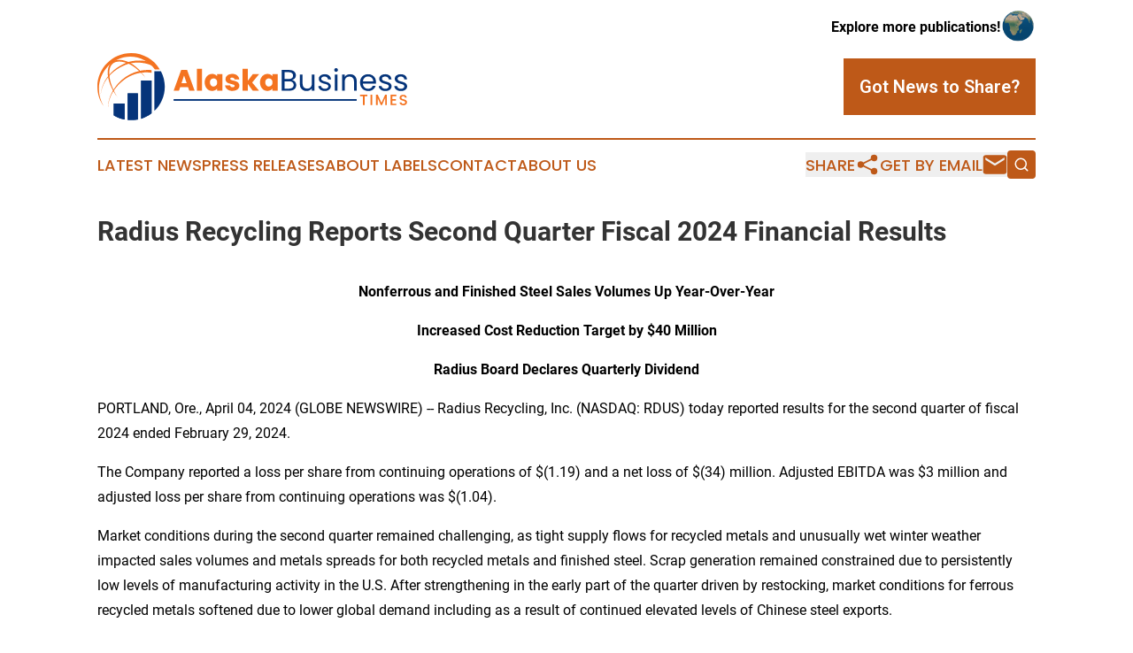

--- FILE ---
content_type: image/svg+xml
request_url: https://cdn.newsmatics.com/agp/sites/alaskabusinesstimes-logo-1.svg
body_size: 12528
content:
<?xml version="1.0" encoding="UTF-8" standalone="no"?>
<svg
   xmlns:dc="http://purl.org/dc/elements/1.1/"
   xmlns:cc="http://creativecommons.org/ns#"
   xmlns:rdf="http://www.w3.org/1999/02/22-rdf-syntax-ns#"
   xmlns:svg="http://www.w3.org/2000/svg"
   xmlns="http://www.w3.org/2000/svg"
   version="1.1"
   id="Layer_1"
   x="0px"
   y="0px"
   viewBox="-105 284 400.29999 87.099998"
   xml:space="preserve"
   width="400.29999"
   height="87.099998"><metadata
   id="metadata56"><rdf:RDF><cc:Work
       rdf:about=""><dc:format>image/svg+xml</dc:format><dc:type
         rdf:resource="http://purl.org/dc/dcmitype/StillImage" /></cc:Work></rdf:RDF></metadata><defs
   id="defs54" />
<style
   type="text/css"
   id="style2">
	.st0{fill:none;}
	.st1{fill:#F47320;}
	.st2{fill:#05347A;}
</style>
<g
   id="XMLID_1882_"
   transform="translate(0,-68.9)">
	<g
   id="XMLID_1037_">
		<path
   id="XMLID_1746_"
   class="st0"
   d="m -38.5,433.3 c 2.7,-2.1 5,-4.4 7.1,-7.1 v 1.4 c -2.2,2.2 -4.5,4.1 -7.1,5.7 z" />
		<g
   id="XMLID_642_">
			<g
   id="g10">
				<path
   id="XMLID_41_"
   class="st1"
   d="m -24.3,374 h -6.4 c -7.3,-10.1 -18.8,-16.6 -31.9,-16.6 -22.3,0 -40.4,18.9 -40.4,42.3 0,8.1 2.3,15.6 6,21.9 -5,-7.1 -8,-15.7 -8,-25.1 0,-24 19.5,-43.6 43.6,-43.6 15.7,0 29.6,8.4 37.1,21.1 z" />
				<g
   id="XMLID_37_">
					<path
   id="XMLID_40_"
   class="st1"
   d="m -100.8,407.9 c 0,0 -0.1,-5.9 3.2,-14 3.1,-8.1 10.6,-17.7 20.7,-23.7 4.9,-2.9 10.3,-5.8 15.8,-6.7 5.4,-1.1 10.6,-1.2 15.1,-0.7 4.4,0.4 8.1,1.4 10.5,2.3 2.5,0.9 3.8,1.5 3.8,1.5 l -1.5,3.1 c 0,0 -1.2,-0.6 -3.5,-1.5 -2.3,-0.9 -5.6,-1.9 -9.7,-2.5 -4.1,-0.6 -9.1,-0.7 -14.3,0.2 -5.2,0.7 -10.3,3.1 -15.4,5.8 -10,5.5 -17.8,14.5 -21.1,22.4 -3.5,7.9 -3.6,13.8 -3.6,13.8 z" />
					<path
   id="XMLID_39_"
   class="st1"
   d="m -35,375.1 v 3.4 c -1.5,-0.3 -5.9,-0.9 -11.8,-0.3 -0.3,0 -0.6,0 -0.9,0.1 -0.2,0 -0.6,0 -0.8,0.1 -7.3,0.9 -16.4,4.4 -23.8,10.6 -4.5,3.6 -8.4,8 -11.4,12.4 -0.1,0.3 -0.3,0.7 -0.5,0.9 -2.1,3.1 -3.6,6.4 -4.6,9.3 -2.2,5.8 -2.4,10.6 -2.4,12.2 -0.1,-1.6 -0.1,-6.3 1.9,-12.3 0.9,-3.3 2.6,-6.7 4.6,-10.2 0.1,-0.3 0.3,-0.7 0.6,-1 2.8,-4.5 6.4,-8.9 10.7,-12.7 6.7,-5.9 15.1,-9.9 22.4,-11.5 0.5,-0.2 0.8,-0.2 1.3,-0.3 0.9,-0.2 1.9,-0.3 2.7,-0.5 3.9,-0.6 7.3,-0.5 9.8,-0.5 0.8,0.1 1.6,0.2 2.2,0.3 z" />
					<path
   id="XMLID_38_"
   class="st1"
   d="m -79.1,410.3 c 0,0 -0.9,-1.3 -2.4,-3.5 -1.5,-2.3 -3.6,-5.6 -5.6,-9.9 -1.9,-4.3 -3.9,-9.6 -4.4,-15.6 -0.2,-3 -0.3,-6.2 0.6,-9.3 0.9,-3.1 2.7,-6.3 5.6,-8.2 6.2,-3.6 13.2,-2 18.7,0 5.7,2.1 10.1,5.7 13.6,8.9 3.5,3.2 5.9,6.4 7.6,8.5 1.6,2.2 2.5,3.5 2.5,3.5 0,0 -3.9,-5 -11,-11 -3.5,-3 -8,-6.1 -13.4,-8 -5.2,-1.8 -11.9,-3 -16.8,0.1 -4.9,3.1 -6,9.8 -5.5,15.4 0.4,5.7 1.9,10.9 3.6,15.2 3.5,8.5 6.9,13.9 6.9,13.9 z" />
				</g>
			</g>
		</g>
		<g
   id="XMLID_598_">
			<g
   id="g20">
				<path
   id="XMLID_63_"
   class="st2"
   d="M -83.9,418.3 H -70 v 20.8 c -5,-0.9 -9.6,-2.8 -13.8,-5.3 v -15.5 z" />
				<path
   id="XMLID_62_"
   class="st2"
   d="m -66,405.2 h 13.4 v 33.9 c -2.8,0.6 -5.8,0.9 -8.8,0.9 -1.5,0 -3,-0.1 -4.5,-0.2 v -34.6 z" />
				<path
   id="XMLID_61_"
   class="st2"
   d="M -35,388.4 V 431 c -3.9,3.1 -8.5,5.5 -13.5,7.1 v -49.7 z" />
				<path
   id="XMLID_60_"
   class="st2"
   d="m -70,418.3 v 20.8 c -5,-0.9 -9.6,-2.8 -13.8,-5.3 V 418.4 H -70 Z" />
				<path
   id="XMLID_59_"
   class="st2"
   d="m -52.6,405.2 v 33.9 c -2.8,0.6 -5.8,0.9 -8.8,0.9 -1.5,0 -3,-0.1 -4.5,-0.2 v -34.6 z" />
				<path
   id="XMLID_58_"
   class="st2"
   d="M -35,388.4 V 431 c -3.9,3.1 -8.5,5.5 -13.5,7.1 v -49.7 z" />
				<path
   id="XMLID_57_"
   class="st2"
   d="m -17.9,396.5 c 0,12.3 -5.1,23.5 -13.5,31.4 v -51.6 h 8.5 c 3.1,6 5,12.9 5,20.2 z" />
			</g>
		</g>
	</g>
	<g
   id="XMLID_1040_">
		<g
   id="XMLID_1039_">
			<path
   id="XMLID_1856_"
   class="st1"
   d="m 243.9,407 v 1.8 h -3.6 v 11.6 h -2.2 v -11.6 h -3.6 V 407 Z" />
			<path
   id="XMLID_1859_"
   class="st1"
   d="m 250.2,407 v 13.4 H 248 V 407 Z" />
			<path
   id="XMLID_1909_"
   class="st1"
   d="m 269.1,407 v 13.4 h -2.2 v -9.2 l -4.1,9.2 h -1.5 l -4.1,-9.2 v 9.2 H 255 V 407 h 2.4 l 4.7,10.5 4.7,-10.5 z" />
			<path
   id="XMLID_1911_"
   class="st1"
   d="m 276.1,408.8 v 3.9 h 4.6 v 1.8 h -4.6 v 4.1 h 5.2 v 1.8 h -7.4 V 407 h 7.4 v 1.8 z" />
			<path
   id="XMLID_1921_"
   class="st1"
   d="m 287.9,420.1 c -0.7,-0.3 -1.3,-0.8 -1.7,-1.3 -0.4,-0.5 -0.6,-1.2 -0.6,-2 h 2.3 c 0.1,0.6 0.3,1.1 0.7,1.4 0.4,0.4 1,0.6 1.7,0.6 0.8,0 1.3,-0.2 1.8,-0.5 0.4,-0.4 0.6,-0.8 0.6,-1.4 0,-0.5 -0.1,-0.8 -0.4,-1.1 -0.3,-0.3 -0.6,-0.5 -1,-0.7 -0.4,-0.2 -0.9,-0.3 -1.6,-0.5 -0.9,-0.2 -1.6,-0.5 -2.1,-0.7 -0.6,-0.2 -1,-0.6 -1.4,-1.1 -0.4,-0.5 -0.6,-1.2 -0.6,-2 0,-0.8 0.2,-1.4 0.6,-2 0.4,-0.6 0.9,-1 1.6,-1.3 0.7,-0.3 1.5,-0.5 2.4,-0.5 1.3,0 2.4,0.3 3.2,1 0.8,0.7 1.3,1.5 1.4,2.7 h -2.4 c 0,-0.5 -0.3,-0.9 -0.7,-1.3 -0.4,-0.4 -1,-0.5 -1.7,-0.5 -0.6,0 -1.1,0.2 -1.5,0.5 -0.4,0.3 -0.6,0.8 -0.6,1.4 0,0.4 0.1,0.7 0.4,1 0.3,0.3 0.6,0.5 1,0.6 0.4,0.2 0.9,0.3 1.6,0.5 0.9,0.3 1.6,0.5 2.2,0.7 0.6,0.2 1,0.6 1.4,1.1 0.4,0.5 0.6,1.2 0.6,2 0,0.7 -0.2,1.3 -0.6,1.9 -0.4,0.6 -0.9,1.1 -1.6,1.5 -0.7,0.4 -1.5,0.6 -2.5,0.6 -0.9,-0.2 -1.7,-0.3 -2.5,-0.6 z" />
		</g>
		<g
   id="XMLID_1058_">
			<g
   id="g44">
				<path
   id="XMLID_293_"
   class="st1"
   d="M 12.1,397 H 2 l -1.6,4.8 h -6.9 l 9.8,-27.1 h 7.6 l 9.8,27.1 h -7 z M 10.4,391.9 7,382 3.7,391.9 Z" />
				<path
   id="XMLID_291_"
   class="st1"
   d="m 30.2,373.3 v 28.5 h -6.6 v -28.5 z" />
				<path
   id="XMLID_288_"
   class="st1"
   d="m 35,385.2 c 0.8,-1.7 2,-3 3.4,-3.9 1.4,-0.9 3,-1.4 4.8,-1.4 1.5,0 2.8,0.3 4,0.9 1.1,0.6 2,1.4 2.6,2.4 v -3 h 6.6 v 21.5 h -6.6 v -3 c -0.6,1 -1.5,1.8 -2.7,2.4 -1.2,0.6 -2.5,0.9 -4,0.9 -1.8,0 -3.3,-0.5 -4.8,-1.4 -1.4,-0.9 -2.6,-2.2 -3.4,-3.9 -0.8,-1.7 -1.3,-3.6 -1.3,-5.8 0.1,-2.1 0.5,-4.1 1.4,-5.7 z m 13.4,1.9 c -0.9,-0.9 -2,-1.4 -3.3,-1.4 -1.3,0 -2.4,0.5 -3.3,1.4 -0.9,0.9 -1.4,2.2 -1.4,3.9 0,1.6 0.5,2.9 1.4,3.9 0.9,1 2,1.4 3.3,1.4 1.3,0 2.4,-0.5 3.3,-1.4 0.9,-0.9 1.4,-2.2 1.4,-3.9 0,-1.7 -0.4,-2.9 -1.4,-3.9 z" />
				<path
   id="XMLID_286_"
   class="st1"
   d="m 64.9,401.1 c -1.5,-0.6 -2.6,-1.5 -3.5,-2.6 -0.9,-1.1 -1.3,-2.4 -1.4,-3.8 h 6.5 c 0.1,0.7 0.4,1.3 1,1.8 0.6,0.5 1.4,0.7 2.3,0.7 0.8,0 1.5,-0.2 1.9,-0.5 0.5,-0.3 0.7,-0.7 0.7,-1.2 0,-0.6 -0.3,-1.1 -1,-1.4 -0.7,-0.3 -1.7,-0.6 -3.1,-1 -1.5,-0.4 -2.8,-0.7 -3.9,-1.1 -1,-0.4 -1.9,-1 -2.7,-1.9 -0.8,-0.9 -1.1,-2 -1.1,-3.5 0,-1.2 0.3,-2.4 1,-3.4 0.7,-1 1.7,-1.8 3,-2.4 1.3,-0.6 2.9,-0.9 4.7,-0.9 2.7,0 4.8,0.7 6.4,2 1.6,1.3 2.4,3.1 2.7,5.3 h -6.1 c -0.1,-0.7 -0.4,-1.3 -1,-1.8 -0.6,-0.4 -1.3,-0.7 -2.2,-0.7 -0.8,0 -1.4,0.1 -1.8,0.4 -0.4,0.3 -0.6,0.7 -0.6,1.2 0,0.6 0.3,1.1 1,1.4 0.7,0.3 1.7,0.6 3.1,0.9 1.6,0.4 2.9,0.8 3.9,1.2 1,0.4 1.9,1 2.6,1.9 0.8,0.9 1.2,2.1 1.2,3.6 0,1.3 -0.4,2.4 -1.1,3.4 -0.7,1 -1.7,1.8 -3,2.3 -1.3,0.6 -2.9,0.9 -4.6,0.9 -1.7,0.2 -3.4,-0.1 -4.9,-0.8 z" />
				<path
   id="XMLID_284_"
   class="st1"
   d="m 95.8,401.8 -6.5,-9 v 9 h -6.6 v -28.5 h 6.6 V 389 l 6.5,-8.7 h 8.1 l -8.9,10.8 9,10.7 z" />
				<path
   id="XMLID_281_"
   class="st1"
   d="m 106.5,385.2 c 0.8,-1.7 2,-3 3.4,-3.9 1.4,-0.9 3,-1.4 4.8,-1.4 1.5,0 2.8,0.3 4,0.9 1.1,0.6 2,1.4 2.6,2.4 v -3 h 6.6 v 21.5 h -6.6 v -3 c -0.6,1 -1.5,1.8 -2.7,2.4 -1.2,0.6 -2.5,0.9 -4,0.9 -1.8,0 -3.3,-0.5 -4.8,-1.4 -1.4,-0.9 -2.6,-2.2 -3.4,-3.9 -0.8,-1.7 -1.3,-3.6 -1.3,-5.8 0.1,-2.1 0.5,-4.1 1.4,-5.7 z m 13.4,1.9 c -0.9,-0.9 -2,-1.4 -3.3,-1.4 -1.3,0 -2.4,0.5 -3.3,1.4 -0.9,0.9 -1.4,2.2 -1.4,3.9 0,1.6 0.5,2.9 1.4,3.9 0.9,1 2,1.4 3.3,1.4 1.3,0 2.4,-0.5 3.3,-1.4 0.9,-0.9 1.4,-2.2 1.4,-3.9 0,-1.7 -0.4,-2.9 -1.4,-3.9 z" />
				<path
   id="XMLID_277_"
   class="st2"
   d="m 149.4,389.1 c 0.8,0.6 1.5,1.4 1.9,2.4 0.5,0.9 0.7,2 0.7,3 0,1.4 -0.4,2.6 -1,3.7 -0.7,1.1 -1.7,2 -3,2.6 -1.3,0.6 -2.9,0.9 -4.7,0.9 h -10 v -26.9 h 9.6 c 1.8,0 3.4,0.3 4.7,0.9 1.3,0.6 2.2,1.4 2.9,2.4 0.6,1 1,2.2 1,3.5 0,1.6 -0.4,2.9 -1.3,4 -0.9,1 -2,1.8 -3.4,2.3 0.9,0.2 1.8,0.6 2.6,1.2 z m -12.6,-2.6 h 5.9 c 1.6,0 2.9,-0.4 3.8,-1.2 0.9,-0.8 1.4,-1.8 1.4,-3.2 0,-1.4 -0.5,-2.4 -1.4,-3.2 -0.9,-0.8 -2.2,-1.2 -3.9,-1.2 h -5.8 z m 10.3,11.2 c 1,-0.8 1.5,-2 1.5,-3.4 0,-1.5 -0.5,-2.7 -1.5,-3.5 -1,-0.9 -2.4,-1.3 -4.1,-1.3 h -6.1 v 9.5 h 6.2 c 1.6,-0.1 3,-0.5 4,-1.3 z" />
				<path
   id="XMLID_275_"
   class="st2"
   d="m 175.6,380.7 v 21.1 h -3.5 v -3.1 c -0.7,1.1 -1.6,1.9 -2.8,2.5 -1.2,0.6 -2.5,0.9 -4,0.9 -1.6,0 -3.1,-0.3 -4.4,-1 -1.3,-0.7 -2.3,-1.7 -3.1,-3.1 -0.8,-1.4 -1.1,-3 -1.1,-5 v -12.4 h 3.5 v 11.9 c 0,2.1 0.5,3.7 1.6,4.8 1.1,1.1 2.5,1.7 4.3,1.7 1.9,0 3.3,-0.6 4.4,-1.7 1.1,-1.2 1.6,-2.8 1.6,-5 v -11.6 z" />
				<path
   id="XMLID_273_"
   class="st2"
   d="m 184.7,401.3 c -1.3,-0.6 -2.3,-1.3 -3,-2.3 -0.8,-1 -1.2,-2.1 -1.2,-3.4 h 3.6 c 0.1,1.1 0.6,1.9 1.5,2.6 0.9,0.7 2.1,1 3.5,1 1.3,0 2.4,-0.3 3.2,-0.9 0.8,-0.6 1.2,-1.3 1.2,-2.2 0,-0.9 -0.4,-1.6 -1.2,-2.1 -0.8,-0.5 -2.1,-0.9 -3.8,-1.3 -1.6,-0.4 -2.8,-0.8 -3.8,-1.3 -1,-0.4 -1.8,-1.1 -2.5,-1.9 -0.7,-0.8 -1.1,-1.9 -1.1,-3.3 0,-1.1 0.3,-2.1 1,-3 0.6,-0.9 1.6,-1.6 2.7,-2.1 1.2,-0.5 2.5,-0.8 4.1,-0.8 2.3,0 4.2,0.6 5.7,1.8 1.4,1.2 2.2,2.8 2.3,4.9 H 193 c -0.1,-1.1 -0.5,-2 -1.3,-2.7 -0.8,-0.7 -1.9,-1 -3.3,-1 -1.3,0 -2.3,0.3 -3,0.8 -0.8,0.5 -1.1,1.2 -1.1,2.1 0,0.7 0.2,1.3 0.7,1.7 0.5,0.5 1,0.8 1.7,1.1 0.7,0.3 1.6,0.6 2.8,0.9 1.5,0.4 2.8,0.8 3.7,1.2 1,0.4 1.8,1 2.4,1.8 0.7,0.8 1,1.8 1.1,3.1 0,1.2 -0.3,2.2 -1,3.1 -0.6,0.9 -1.5,1.6 -2.7,2.2 -1.2,0.5 -2.5,0.8 -4,0.8 -1.6,0 -3,-0.2 -4.3,-0.8 z" />
				<path
   id="XMLID_270_"
   class="st2"
   d="m 201.8,376.5 c -0.5,-0.5 -0.7,-1 -0.7,-1.7 0,-0.7 0.2,-1.2 0.7,-1.7 0.5,-0.5 1,-0.7 1.7,-0.7 0.6,0 1.2,0.2 1.6,0.7 0.5,0.5 0.7,1 0.7,1.7 0,0.7 -0.2,1.2 -0.7,1.7 -0.4,0.5 -1,0.7 -1.6,0.7 -0.7,0 -1.3,-0.2 -1.7,-0.7 z m 3.4,4.2 v 21.1 h -3.5 v -21.1 z" />
				<path
   id="XMLID_268_"
   class="st2"
   d="m 227.7,382.6 c 1.6,1.6 2.4,3.8 2.4,6.7 v 12.5 h -3.5 v -11.9 c 0,-2.1 -0.5,-3.7 -1.6,-4.8 -1.1,-1.1 -2.5,-1.7 -4.3,-1.7 -1.8,0 -3.3,0.6 -4.4,1.7 -1.1,1.2 -1.6,2.8 -1.6,5 v 11.7 h -3.5 v -21.1 h 3.5 v 3 c 0.7,-1.1 1.6,-1.9 2.8,-2.5 1.2,-0.6 2.5,-0.9 4,-0.9 2.5,0 4.6,0.8 6.2,2.3 z" />
				<path
   id="XMLID_265_"
   class="st2"
   d="m 255,392.5 h -16.9 c 0.1,2.1 0.8,3.7 2.1,4.9 1.3,1.2 2.9,1.8 4.7,1.8 1.5,0 2.8,-0.4 3.8,-1.1 1,-0.7 1.7,-1.6 2.1,-2.8 h 3.8 c -0.6,2 -1.7,3.7 -3.4,4.9 -1.7,1.3 -3.8,1.9 -6.3,1.9 -2,0 -3.8,-0.5 -5.4,-1.4 -1.6,-0.9 -2.8,-2.2 -3.7,-3.8 -0.9,-1.7 -1.4,-3.6 -1.4,-5.8 0,-2.2 0.4,-4.1 1.3,-5.7 0.9,-1.6 2.1,-2.9 3.7,-3.8 1.6,-0.9 3.4,-1.3 5.5,-1.3 2,0 3.8,0.4 5.3,1.3 1.5,0.9 2.7,2.1 3.6,3.6 0.8,1.5 1.3,3.3 1.3,5.2 0,0.7 -0.1,1.4 -0.1,2.1 z m -4.4,-6.3 c -0.6,-1 -1.4,-1.7 -2.4,-2.2 -1,-0.5 -2.1,-0.8 -3.4,-0.8 -1.8,0 -3.3,0.6 -4.5,1.7 -1.2,1.1 -2,2.7 -2.1,4.7 h 13.3 c 0,-1.3 -0.3,-2.4 -0.9,-3.4 z" />
				<path
   id="XMLID_263_"
   class="st2"
   d="m 262.8,401.3 c -1.3,-0.6 -2.3,-1.3 -3,-2.3 -0.8,-1 -1.2,-2.1 -1.2,-3.4 h 3.6 c 0.1,1.1 0.6,1.9 1.5,2.6 0.9,0.7 2.1,1 3.5,1 1.3,0 2.4,-0.3 3.2,-0.9 0.8,-0.6 1.2,-1.3 1.2,-2.2 0,-0.9 -0.4,-1.6 -1.2,-2.1 -0.8,-0.5 -2.1,-0.9 -3.8,-1.3 -1.6,-0.4 -2.8,-0.8 -3.8,-1.3 -1,-0.4 -1.8,-1.1 -2.5,-1.9 -0.7,-0.8 -1.1,-1.9 -1.1,-3.3 0,-1.1 0.3,-2.1 1,-3 0.6,-0.9 1.6,-1.6 2.7,-2.1 1.1,-0.5 2.5,-0.8 4.1,-0.8 2.3,0 4.2,0.6 5.7,1.8 1.4,1.2 2.2,2.8 2.3,4.9 h -3.5 c -0.1,-1.1 -0.5,-2 -1.3,-2.7 -0.8,-0.7 -1.9,-1 -3.3,-1 -1.3,0 -2.3,0.3 -3,0.8 -0.8,0.5 -1.1,1.2 -1.1,2.1 0,0.7 0.2,1.3 0.7,1.7 0.5,0.5 1,0.8 1.7,1.1 0.7,0.3 1.6,0.6 2.8,0.9 1.5,0.4 2.8,0.8 3.7,1.2 1,0.4 1.8,1 2.4,1.8 0.7,0.8 1,1.8 1.1,3.1 0,1.2 -0.3,2.2 -1,3.1 -0.6,0.9 -1.5,1.6 -2.7,2.2 -1.2,0.5 -2.5,0.8 -4,0.8 -1.9,0 -3.4,-0.2 -4.7,-0.8 z" />
				<path
   id="XMLID_261_"
   class="st2"
   d="m 282.9,401.3 c -1.3,-0.6 -2.3,-1.3 -3,-2.3 -0.8,-1 -1.2,-2.1 -1.2,-3.4 h 3.6 c 0.1,1.1 0.6,1.9 1.5,2.6 0.9,0.7 2.1,1 3.5,1 1.3,0 2.4,-0.3 3.2,-0.9 0.8,-0.6 1.2,-1.3 1.2,-2.2 0,-0.9 -0.4,-1.6 -1.2,-2.1 -0.8,-0.5 -2.1,-0.9 -3.8,-1.3 -1.6,-0.4 -2.8,-0.8 -3.8,-1.3 -1,-0.4 -1.8,-1.1 -2.5,-1.9 -0.7,-0.8 -1.1,-1.9 -1.1,-3.3 0,-1.1 0.3,-2.1 1,-3 0.6,-0.9 1.6,-1.6 2.7,-2.1 1.1,-0.5 2.5,-0.8 4.1,-0.8 2.3,0 4.2,0.6 5.7,1.8 1.4,1.2 2.2,2.8 2.3,4.9 h -3.5 c -0.1,-1.1 -0.5,-2 -1.3,-2.7 -0.8,-0.7 -1.9,-1 -3.3,-1 -1.3,0 -2.3,0.3 -3,0.8 -0.8,0.5 -1.1,1.2 -1.1,2.1 0,0.7 0.2,1.3 0.7,1.7 0.5,0.5 1,0.8 1.7,1.1 0.7,0.3 1.6,0.6 2.8,0.9 1.5,0.4 2.8,0.8 3.7,1.2 1,0.4 1.8,1 2.4,1.8 0.7,0.8 1,1.8 1.1,3.1 0,1.2 -0.3,2.2 -1,3.1 -0.6,0.9 -1.5,1.6 -2.7,2.2 -1.2,0.5 -2.5,0.8 -4,0.8 -1.9,0 -3.4,-0.2 -4.7,-0.8 z" />
			</g>
		</g>
		<g
   id="XMLID_1853_">
			<rect
   id="XMLID_1923_"
   x="-6.5"
   y="412.60001"
   class="st2"
   width="236.60001"
   height="2.2" />
		</g>
	</g>
</g>
</svg>
